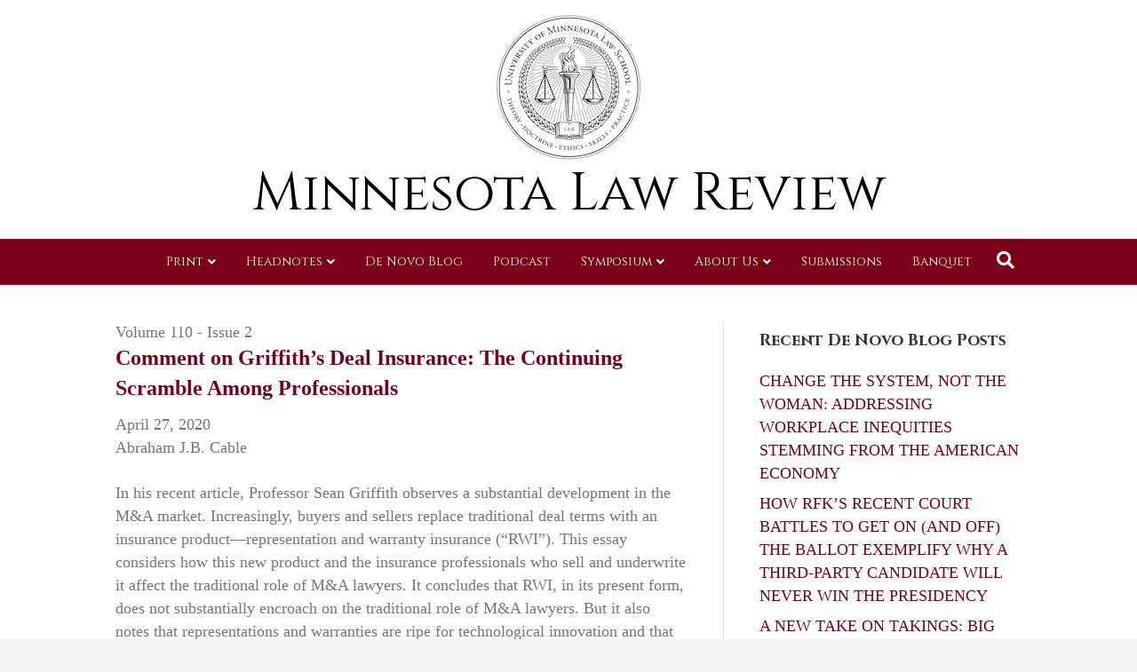

--- FILE ---
content_type: text/html; charset=UTF-8
request_url: https://minnesotalawreview.org/online-issue/volume-104-spring-issue/
body_size: 12024
content:
<!DOCTYPE html>
<html dir="ltr" lang="en-US" prefix="og: https://ogp.me/ns#">
<head>
<meta charset="UTF-8" />
<meta name='viewport' content='width=device-width, initial-scale=1.0' />
<meta http-equiv='X-UA-Compatible' content='IE=edge' />
<link href="https://fonts.googleapis.com/css?family=Cinzel" rel="stylesheet" />
<link rel="profile" href="https://gmpg.org/xfn/11" />
<link rel="pingback" href="https://minnesotalawreview.org/xmlrpc.php" />
<!--[if lt IE 9]>
	<script src="https://minnesotalawreview.org/wp-content/themes/bb-theme/js/html5shiv.js"></script>
	<script src="https://minnesotalawreview.org/wp-content/themes/bb-theme/js/respond.min.js"></script>
<![endif]-->
<title>Volume 104: Spring Issue - Minnesota Law Review</title>

		<!-- All in One SEO 4.9.3 - aioseo.com -->
	<meta name="robots" content="max-image-preview:large" />
	<link rel="canonical" href="https://minnesotalawreview.org/online-issue/volume-104-spring-issue/" />
	<meta name="generator" content="All in One SEO (AIOSEO) 4.9.3" />
		<script type="application/ld+json" class="aioseo-schema">
			{"@context":"https:\/\/schema.org","@graph":[{"@type":"BreadcrumbList","@id":"https:\/\/minnesotalawreview.org\/online-issue\/volume-104-spring-issue\/#breadcrumblist","itemListElement":[{"@type":"ListItem","@id":"https:\/\/minnesotalawreview.org#listItem","position":1,"name":"Home","item":"https:\/\/minnesotalawreview.org","nextItem":{"@type":"ListItem","@id":"https:\/\/minnesotalawreview.org\/online-issue\/volume-104-spring-issue\/#listItem","name":"Volume 104: Spring Issue"}},{"@type":"ListItem","@id":"https:\/\/minnesotalawreview.org\/online-issue\/volume-104-spring-issue\/#listItem","position":2,"name":"Volume 104: Spring Issue","previousItem":{"@type":"ListItem","@id":"https:\/\/minnesotalawreview.org#listItem","name":"Home"}}]},{"@type":"CollectionPage","@id":"https:\/\/minnesotalawreview.org\/online-issue\/volume-104-spring-issue\/#collectionpage","url":"https:\/\/minnesotalawreview.org\/online-issue\/volume-104-spring-issue\/","name":"Volume 104: Spring Issue - Minnesota Law Review","inLanguage":"en-US","isPartOf":{"@id":"https:\/\/minnesotalawreview.org\/#website"},"breadcrumb":{"@id":"https:\/\/minnesotalawreview.org\/online-issue\/volume-104-spring-issue\/#breadcrumblist"}},{"@type":"Organization","@id":"https:\/\/minnesotalawreview.org\/#organization","name":"Minnesota Law Review","url":"https:\/\/minnesotalawreview.org\/","logo":{"@type":"ImageObject","url":"https:\/\/i0.wp.com\/minnesotalawreview.org\/wp-content\/uploads\/2022\/11\/Picture1.png?fit=1334%2C1334&ssl=1","@id":"https:\/\/minnesotalawreview.org\/online-issue\/volume-104-spring-issue\/#organizationLogo","width":1334,"height":1334},"image":{"@id":"https:\/\/minnesotalawreview.org\/online-issue\/volume-104-spring-issue\/#organizationLogo"},"sameAs":["https:\/\/twitter.com\/MinnesotaLawRev"]},{"@type":"WebSite","@id":"https:\/\/minnesotalawreview.org\/#website","url":"https:\/\/minnesotalawreview.org\/","name":"Minnesota Law Review","inLanguage":"en-US","publisher":{"@id":"https:\/\/minnesotalawreview.org\/#organization"}}]}
		</script>
		<!-- All in One SEO -->

<link rel='dns-prefetch' href='//fonts.googleapis.com' />
<link href='https://fonts.gstatic.com' crossorigin rel='preconnect' />
<link rel='preconnect' href='//i0.wp.com' />
<link rel="alternate" type="application/rss+xml" title="Minnesota Law Review &raquo; Feed" href="https://minnesotalawreview.org/feed/" />
<link rel="alternate" type="application/rss+xml" title="Minnesota Law Review &raquo; Comments Feed" href="https://minnesotalawreview.org/comments/feed/" />
<link rel="alternate" type="application/rss+xml" title="Minnesota Law Review &raquo; Volume 104: Spring Issue Online Issue Feed" href="https://minnesotalawreview.org/online-issue/volume-104-spring-issue/feed/" />
<style id='wp-img-auto-sizes-contain-inline-css'>
img:is([sizes=auto i],[sizes^="auto," i]){contain-intrinsic-size:3000px 1500px}
/*# sourceURL=wp-img-auto-sizes-contain-inline-css */
</style>
<link rel='stylesheet' id='pt-cv-public-style-css' href='https://minnesotalawreview.org/wp-content/plugins/content-views-query-and-display-post-page/public/assets/css/cv.css?ver=4.2.1' media='all' />
<link rel='stylesheet' id='pt-cv-public-pro-style-css' href='https://minnesotalawreview.org/wp-content/plugins/pt-content-views-pro/public/assets/css/cvpro.min.css?ver=7.2.2' media='all' />
<style id='wp-emoji-styles-inline-css'>

	img.wp-smiley, img.emoji {
		display: inline !important;
		border: none !important;
		box-shadow: none !important;
		height: 1em !important;
		width: 1em !important;
		margin: 0 0.07em !important;
		vertical-align: -0.1em !important;
		background: none !important;
		padding: 0 !important;
	}
/*# sourceURL=wp-emoji-styles-inline-css */
</style>
<style id='wp-block-library-inline-css'>
:root{--wp-block-synced-color:#7a00df;--wp-block-synced-color--rgb:122,0,223;--wp-bound-block-color:var(--wp-block-synced-color);--wp-editor-canvas-background:#ddd;--wp-admin-theme-color:#007cba;--wp-admin-theme-color--rgb:0,124,186;--wp-admin-theme-color-darker-10:#006ba1;--wp-admin-theme-color-darker-10--rgb:0,107,160.5;--wp-admin-theme-color-darker-20:#005a87;--wp-admin-theme-color-darker-20--rgb:0,90,135;--wp-admin-border-width-focus:2px}@media (min-resolution:192dpi){:root{--wp-admin-border-width-focus:1.5px}}.wp-element-button{cursor:pointer}:root .has-very-light-gray-background-color{background-color:#eee}:root .has-very-dark-gray-background-color{background-color:#313131}:root .has-very-light-gray-color{color:#eee}:root .has-very-dark-gray-color{color:#313131}:root .has-vivid-green-cyan-to-vivid-cyan-blue-gradient-background{background:linear-gradient(135deg,#00d084,#0693e3)}:root .has-purple-crush-gradient-background{background:linear-gradient(135deg,#34e2e4,#4721fb 50%,#ab1dfe)}:root .has-hazy-dawn-gradient-background{background:linear-gradient(135deg,#faaca8,#dad0ec)}:root .has-subdued-olive-gradient-background{background:linear-gradient(135deg,#fafae1,#67a671)}:root .has-atomic-cream-gradient-background{background:linear-gradient(135deg,#fdd79a,#004a59)}:root .has-nightshade-gradient-background{background:linear-gradient(135deg,#330968,#31cdcf)}:root .has-midnight-gradient-background{background:linear-gradient(135deg,#020381,#2874fc)}:root{--wp--preset--font-size--normal:16px;--wp--preset--font-size--huge:42px}.has-regular-font-size{font-size:1em}.has-larger-font-size{font-size:2.625em}.has-normal-font-size{font-size:var(--wp--preset--font-size--normal)}.has-huge-font-size{font-size:var(--wp--preset--font-size--huge)}.has-text-align-center{text-align:center}.has-text-align-left{text-align:left}.has-text-align-right{text-align:right}.has-fit-text{white-space:nowrap!important}#end-resizable-editor-section{display:none}.aligncenter{clear:both}.items-justified-left{justify-content:flex-start}.items-justified-center{justify-content:center}.items-justified-right{justify-content:flex-end}.items-justified-space-between{justify-content:space-between}.screen-reader-text{border:0;clip-path:inset(50%);height:1px;margin:-1px;overflow:hidden;padding:0;position:absolute;width:1px;word-wrap:normal!important}.screen-reader-text:focus{background-color:#ddd;clip-path:none;color:#444;display:block;font-size:1em;height:auto;left:5px;line-height:normal;padding:15px 23px 14px;text-decoration:none;top:5px;width:auto;z-index:100000}html :where(.has-border-color){border-style:solid}html :where([style*=border-top-color]){border-top-style:solid}html :where([style*=border-right-color]){border-right-style:solid}html :where([style*=border-bottom-color]){border-bottom-style:solid}html :where([style*=border-left-color]){border-left-style:solid}html :where([style*=border-width]){border-style:solid}html :where([style*=border-top-width]){border-top-style:solid}html :where([style*=border-right-width]){border-right-style:solid}html :where([style*=border-bottom-width]){border-bottom-style:solid}html :where([style*=border-left-width]){border-left-style:solid}html :where(img[class*=wp-image-]){height:auto;max-width:100%}:where(figure){margin:0 0 1em}html :where(.is-position-sticky){--wp-admin--admin-bar--position-offset:var(--wp-admin--admin-bar--height,0px)}@media screen and (max-width:600px){html :where(.is-position-sticky){--wp-admin--admin-bar--position-offset:0px}}

/*# sourceURL=wp-block-library-inline-css */
</style><style id='global-styles-inline-css'>
:root{--wp--preset--aspect-ratio--square: 1;--wp--preset--aspect-ratio--4-3: 4/3;--wp--preset--aspect-ratio--3-4: 3/4;--wp--preset--aspect-ratio--3-2: 3/2;--wp--preset--aspect-ratio--2-3: 2/3;--wp--preset--aspect-ratio--16-9: 16/9;--wp--preset--aspect-ratio--9-16: 9/16;--wp--preset--color--black: #000000;--wp--preset--color--cyan-bluish-gray: #abb8c3;--wp--preset--color--white: #ffffff;--wp--preset--color--pale-pink: #f78da7;--wp--preset--color--vivid-red: #cf2e2e;--wp--preset--color--luminous-vivid-orange: #ff6900;--wp--preset--color--luminous-vivid-amber: #fcb900;--wp--preset--color--light-green-cyan: #7bdcb5;--wp--preset--color--vivid-green-cyan: #00d084;--wp--preset--color--pale-cyan-blue: #8ed1fc;--wp--preset--color--vivid-cyan-blue: #0693e3;--wp--preset--color--vivid-purple: #9b51e0;--wp--preset--color--fl-heading-text: #333333;--wp--preset--color--fl-body-bg: #f2f2f2;--wp--preset--color--fl-body-text: #757575;--wp--preset--color--fl-accent: #7a0019;--wp--preset--color--fl-accent-hover: #000000;--wp--preset--color--fl-topbar-bg: #ffffff;--wp--preset--color--fl-topbar-text: #000000;--wp--preset--color--fl-topbar-link: #7a0019;--wp--preset--color--fl-topbar-hover: #000000;--wp--preset--color--fl-header-bg: #ffffff;--wp--preset--color--fl-header-text: #000000;--wp--preset--color--fl-header-link: #000000;--wp--preset--color--fl-header-hover: #7a0019;--wp--preset--color--fl-nav-bg: #7a0019;--wp--preset--color--fl-nav-link: #f5f5f5;--wp--preset--color--fl-nav-hover: #808080;--wp--preset--color--fl-content-bg: #ffffff;--wp--preset--color--fl-footer-widgets-bg: #ffffff;--wp--preset--color--fl-footer-widgets-text: #000000;--wp--preset--color--fl-footer-widgets-link: #428bca;--wp--preset--color--fl-footer-widgets-hover: #428bca;--wp--preset--color--fl-footer-bg: #ffffff;--wp--preset--color--fl-footer-text: #000000;--wp--preset--color--fl-footer-link: #428bca;--wp--preset--color--fl-footer-hover: #428bca;--wp--preset--gradient--vivid-cyan-blue-to-vivid-purple: linear-gradient(135deg,rgb(6,147,227) 0%,rgb(155,81,224) 100%);--wp--preset--gradient--light-green-cyan-to-vivid-green-cyan: linear-gradient(135deg,rgb(122,220,180) 0%,rgb(0,208,130) 100%);--wp--preset--gradient--luminous-vivid-amber-to-luminous-vivid-orange: linear-gradient(135deg,rgb(252,185,0) 0%,rgb(255,105,0) 100%);--wp--preset--gradient--luminous-vivid-orange-to-vivid-red: linear-gradient(135deg,rgb(255,105,0) 0%,rgb(207,46,46) 100%);--wp--preset--gradient--very-light-gray-to-cyan-bluish-gray: linear-gradient(135deg,rgb(238,238,238) 0%,rgb(169,184,195) 100%);--wp--preset--gradient--cool-to-warm-spectrum: linear-gradient(135deg,rgb(74,234,220) 0%,rgb(151,120,209) 20%,rgb(207,42,186) 40%,rgb(238,44,130) 60%,rgb(251,105,98) 80%,rgb(254,248,76) 100%);--wp--preset--gradient--blush-light-purple: linear-gradient(135deg,rgb(255,206,236) 0%,rgb(152,150,240) 100%);--wp--preset--gradient--blush-bordeaux: linear-gradient(135deg,rgb(254,205,165) 0%,rgb(254,45,45) 50%,rgb(107,0,62) 100%);--wp--preset--gradient--luminous-dusk: linear-gradient(135deg,rgb(255,203,112) 0%,rgb(199,81,192) 50%,rgb(65,88,208) 100%);--wp--preset--gradient--pale-ocean: linear-gradient(135deg,rgb(255,245,203) 0%,rgb(182,227,212) 50%,rgb(51,167,181) 100%);--wp--preset--gradient--electric-grass: linear-gradient(135deg,rgb(202,248,128) 0%,rgb(113,206,126) 100%);--wp--preset--gradient--midnight: linear-gradient(135deg,rgb(2,3,129) 0%,rgb(40,116,252) 100%);--wp--preset--font-size--small: 13px;--wp--preset--font-size--medium: 20px;--wp--preset--font-size--large: 36px;--wp--preset--font-size--x-large: 42px;--wp--preset--spacing--20: 0.44rem;--wp--preset--spacing--30: 0.67rem;--wp--preset--spacing--40: 1rem;--wp--preset--spacing--50: 1.5rem;--wp--preset--spacing--60: 2.25rem;--wp--preset--spacing--70: 3.38rem;--wp--preset--spacing--80: 5.06rem;--wp--preset--shadow--natural: 6px 6px 9px rgba(0, 0, 0, 0.2);--wp--preset--shadow--deep: 12px 12px 50px rgba(0, 0, 0, 0.4);--wp--preset--shadow--sharp: 6px 6px 0px rgba(0, 0, 0, 0.2);--wp--preset--shadow--outlined: 6px 6px 0px -3px rgb(255, 255, 255), 6px 6px rgb(0, 0, 0);--wp--preset--shadow--crisp: 6px 6px 0px rgb(0, 0, 0);}:where(.is-layout-flex){gap: 0.5em;}:where(.is-layout-grid){gap: 0.5em;}body .is-layout-flex{display: flex;}.is-layout-flex{flex-wrap: wrap;align-items: center;}.is-layout-flex > :is(*, div){margin: 0;}body .is-layout-grid{display: grid;}.is-layout-grid > :is(*, div){margin: 0;}:where(.wp-block-columns.is-layout-flex){gap: 2em;}:where(.wp-block-columns.is-layout-grid){gap: 2em;}:where(.wp-block-post-template.is-layout-flex){gap: 1.25em;}:where(.wp-block-post-template.is-layout-grid){gap: 1.25em;}.has-black-color{color: var(--wp--preset--color--black) !important;}.has-cyan-bluish-gray-color{color: var(--wp--preset--color--cyan-bluish-gray) !important;}.has-white-color{color: var(--wp--preset--color--white) !important;}.has-pale-pink-color{color: var(--wp--preset--color--pale-pink) !important;}.has-vivid-red-color{color: var(--wp--preset--color--vivid-red) !important;}.has-luminous-vivid-orange-color{color: var(--wp--preset--color--luminous-vivid-orange) !important;}.has-luminous-vivid-amber-color{color: var(--wp--preset--color--luminous-vivid-amber) !important;}.has-light-green-cyan-color{color: var(--wp--preset--color--light-green-cyan) !important;}.has-vivid-green-cyan-color{color: var(--wp--preset--color--vivid-green-cyan) !important;}.has-pale-cyan-blue-color{color: var(--wp--preset--color--pale-cyan-blue) !important;}.has-vivid-cyan-blue-color{color: var(--wp--preset--color--vivid-cyan-blue) !important;}.has-vivid-purple-color{color: var(--wp--preset--color--vivid-purple) !important;}.has-black-background-color{background-color: var(--wp--preset--color--black) !important;}.has-cyan-bluish-gray-background-color{background-color: var(--wp--preset--color--cyan-bluish-gray) !important;}.has-white-background-color{background-color: var(--wp--preset--color--white) !important;}.has-pale-pink-background-color{background-color: var(--wp--preset--color--pale-pink) !important;}.has-vivid-red-background-color{background-color: var(--wp--preset--color--vivid-red) !important;}.has-luminous-vivid-orange-background-color{background-color: var(--wp--preset--color--luminous-vivid-orange) !important;}.has-luminous-vivid-amber-background-color{background-color: var(--wp--preset--color--luminous-vivid-amber) !important;}.has-light-green-cyan-background-color{background-color: var(--wp--preset--color--light-green-cyan) !important;}.has-vivid-green-cyan-background-color{background-color: var(--wp--preset--color--vivid-green-cyan) !important;}.has-pale-cyan-blue-background-color{background-color: var(--wp--preset--color--pale-cyan-blue) !important;}.has-vivid-cyan-blue-background-color{background-color: var(--wp--preset--color--vivid-cyan-blue) !important;}.has-vivid-purple-background-color{background-color: var(--wp--preset--color--vivid-purple) !important;}.has-black-border-color{border-color: var(--wp--preset--color--black) !important;}.has-cyan-bluish-gray-border-color{border-color: var(--wp--preset--color--cyan-bluish-gray) !important;}.has-white-border-color{border-color: var(--wp--preset--color--white) !important;}.has-pale-pink-border-color{border-color: var(--wp--preset--color--pale-pink) !important;}.has-vivid-red-border-color{border-color: var(--wp--preset--color--vivid-red) !important;}.has-luminous-vivid-orange-border-color{border-color: var(--wp--preset--color--luminous-vivid-orange) !important;}.has-luminous-vivid-amber-border-color{border-color: var(--wp--preset--color--luminous-vivid-amber) !important;}.has-light-green-cyan-border-color{border-color: var(--wp--preset--color--light-green-cyan) !important;}.has-vivid-green-cyan-border-color{border-color: var(--wp--preset--color--vivid-green-cyan) !important;}.has-pale-cyan-blue-border-color{border-color: var(--wp--preset--color--pale-cyan-blue) !important;}.has-vivid-cyan-blue-border-color{border-color: var(--wp--preset--color--vivid-cyan-blue) !important;}.has-vivid-purple-border-color{border-color: var(--wp--preset--color--vivid-purple) !important;}.has-vivid-cyan-blue-to-vivid-purple-gradient-background{background: var(--wp--preset--gradient--vivid-cyan-blue-to-vivid-purple) !important;}.has-light-green-cyan-to-vivid-green-cyan-gradient-background{background: var(--wp--preset--gradient--light-green-cyan-to-vivid-green-cyan) !important;}.has-luminous-vivid-amber-to-luminous-vivid-orange-gradient-background{background: var(--wp--preset--gradient--luminous-vivid-amber-to-luminous-vivid-orange) !important;}.has-luminous-vivid-orange-to-vivid-red-gradient-background{background: var(--wp--preset--gradient--luminous-vivid-orange-to-vivid-red) !important;}.has-very-light-gray-to-cyan-bluish-gray-gradient-background{background: var(--wp--preset--gradient--very-light-gray-to-cyan-bluish-gray) !important;}.has-cool-to-warm-spectrum-gradient-background{background: var(--wp--preset--gradient--cool-to-warm-spectrum) !important;}.has-blush-light-purple-gradient-background{background: var(--wp--preset--gradient--blush-light-purple) !important;}.has-blush-bordeaux-gradient-background{background: var(--wp--preset--gradient--blush-bordeaux) !important;}.has-luminous-dusk-gradient-background{background: var(--wp--preset--gradient--luminous-dusk) !important;}.has-pale-ocean-gradient-background{background: var(--wp--preset--gradient--pale-ocean) !important;}.has-electric-grass-gradient-background{background: var(--wp--preset--gradient--electric-grass) !important;}.has-midnight-gradient-background{background: var(--wp--preset--gradient--midnight) !important;}.has-small-font-size{font-size: var(--wp--preset--font-size--small) !important;}.has-medium-font-size{font-size: var(--wp--preset--font-size--medium) !important;}.has-large-font-size{font-size: var(--wp--preset--font-size--large) !important;}.has-x-large-font-size{font-size: var(--wp--preset--font-size--x-large) !important;}
/*# sourceURL=global-styles-inline-css */
</style>

<style id='classic-theme-styles-inline-css'>
/*! This file is auto-generated */
.wp-block-button__link{color:#fff;background-color:#32373c;border-radius:9999px;box-shadow:none;text-decoration:none;padding:calc(.667em + 2px) calc(1.333em + 2px);font-size:1.125em}.wp-block-file__button{background:#32373c;color:#fff;text-decoration:none}
/*# sourceURL=/wp-includes/css/classic-themes.min.css */
</style>
<link rel='stylesheet' id='awsm-ead-public-css' href='https://minnesotalawreview.org/wp-content/plugins/embed-any-document/css/embed-public.min.css?ver=2.7.7' media='all' />
<link rel='stylesheet' id='issuem_style-css' href='https://minnesotalawreview.org/wp-content/plugins/issuem/css/issuem.css?ver=2.9.1' media='all' />
<link rel='stylesheet' id='jquery-issuem-flexslider-css' href='https://minnesotalawreview.org/wp-content/plugins/issuem/css/flexslider.css?ver=2.9.1' media='all' />
<link rel='stylesheet' id='font-awesome-5-css' href='https://minnesotalawreview.org/wp-content/plugins/bb-plugin/fonts/fontawesome/5.15.4/css/all.min.css?ver=2.10.0.5' media='all' />
<link rel='stylesheet' id='font-awesome-css' href='https://minnesotalawreview.org/wp-content/plugins/bb-plugin/fonts/fontawesome/5.15.4/css/v4-shims.min.css?ver=2.10.0.5' media='all' />
<link rel='stylesheet' id='jquery-magnificpopup-css' href='https://minnesotalawreview.org/wp-content/plugins/bb-plugin/css/jquery.magnificpopup.min.css?ver=2.10.0.5' media='all' />
<link rel='stylesheet' id='bootstrap-css' href='https://minnesotalawreview.org/wp-content/themes/bb-theme/css/bootstrap.min.css?ver=1.7.19.1' media='all' />
<link rel='stylesheet' id='fl-automator-skin-css' href='https://minnesotalawreview.org/wp-content/uploads/bb-theme/skin-6931f9edbcd41.css?ver=1.7.19.1' media='all' />
<link rel='stylesheet' id='fl-child-theme-css' href='https://minnesotalawreview.org/wp-content/themes/mn-law-review-one/style.css?ver=6.9' media='all' />
<link rel='stylesheet' id='fl-builder-google-fonts-a958bcb76bb36e59be2fe6a1945aba73-css' href='//fonts.googleapis.com/css?family=Cinzel%3A700%2C400&#038;ver=6.9' media='all' />
<script src="https://minnesotalawreview.org/wp-includes/js/jquery/jquery.min.js?ver=3.7.1" id="jquery-core-js"></script>
<script src="https://minnesotalawreview.org/wp-includes/js/jquery/jquery-migrate.min.js?ver=3.4.1" id="jquery-migrate-js"></script>
<link rel="https://api.w.org/" href="https://minnesotalawreview.org/wp-json/" /><link rel="EditURI" type="application/rsd+xml" title="RSD" href="https://minnesotalawreview.org/xmlrpc.php?rsd" />
<meta name="generator" content="WordPress 6.9" />
<link rel="icon" href="https://i0.wp.com/minnesotalawreview.org/wp-content/uploads/2020/08/cropped-favicon.jpg?fit=32%2C32&#038;ssl=1" sizes="32x32" />
<link rel="icon" href="https://i0.wp.com/minnesotalawreview.org/wp-content/uploads/2020/08/cropped-favicon.jpg?fit=192%2C192&#038;ssl=1" sizes="192x192" />
<link rel="apple-touch-icon" href="https://i0.wp.com/minnesotalawreview.org/wp-content/uploads/2020/08/cropped-favicon.jpg?fit=180%2C180&#038;ssl=1" />
<meta name="msapplication-TileImage" content="https://i0.wp.com/minnesotalawreview.org/wp-content/uploads/2020/08/cropped-favicon.jpg?fit=270%2C270&#038;ssl=1" />
<!-- Matomo -->
<script>
  var _paq = window._paq = window._paq || [];
  /* tracker methods like "setCustomDimension" should be called before "trackPageView" */
  _paq.push(['trackPageView']);
  _paq.push(['enableLinkTracking']);
  (function() {
    var u="https://apps.lib.umn.edu/matomo/";
    _paq.push(['setTrackerUrl', u+'matomo.php']);
    _paq.push(['setSiteId', '35']);
    var d=document, g=d.createElement('script'), s=d.getElementsByTagName('script')[0];
    g.async=true; g.src=u+'matomo.js'; s.parentNode.insertBefore(g,s);
  })();
</script>
<!-- End Matomo Code -->
	<!-- fb jdk -->
	<div id="fb-root"></div>
<script>(function(d, s, id) {
  var js, fjs = d.getElementsByTagName(s)[0];
  if (d.getElementById(id)) return;
  js = d.createElement(s); js.id = id;
  js.src = 'https://connect.facebook.net/en_US/sdk.js#xfbml=1&version=v3.2';
  fjs.parentNode.insertBefore(js, fjs);
}(document, 'script', 'facebook-jssdk'));</script>
	<!-- end fb jdk -->
</head>

<body data-rsssl=1 class="archive tax-lawreview_supplement_issue term-volume-104-spring-issue term-143 wp-theme-bb-theme wp-child-theme-mn-law-review-one fl-builder-2-10-0-5 fl-theme-1-7-19-1 fl-no-js fl-framework-bootstrap fl-preset-default fl-full-width fl-shrink fl-search-active fl-submenu-indicator fl-submenu-toggle fl-nav-collapse-menu" itemscope="itemscope" itemtype="https://schema.org/WebPage">
<a aria-label="Skip to content" class="fl-screen-reader-text" href="#fl-main-content">Skip to content</a><div class="fl-page">
	<header class="fl-page-header fl-page-header-primary fl-page-nav-centered fl-page-nav-toggle-icon fl-page-nav-toggle-visible-mobile" itemscope="itemscope" itemtype="https://schema.org/WPHeader">
	<div class="fl-page-header-wrap">
		<div class="fl-page-header-container container">
			<div class="fl-page-header-row row">
				<div class="col-md-12 fl-page-header-logo-col">
					<div class="fl-page-header-logo" itemscope="itemscope" itemtype="https://schema.org/Organization">
						<a href="https://minnesotalawreview.org/" itemprop="url"><img class="fl-logo-img" loading="false" data-no-lazy="1"   itemscope itemtype="https://schema.org/ImageObject" src="https://minnesotalawreview.org/wp-content/uploads/2019/06/mnlaw-header-icon.png" data-retina="https://minnesotalawreview.org/wp-content/uploads/2019/06/mnlaw-header-icon.png" data-mobile="https://minnesotalawreview.org/wp-content/uploads/2019/06/mnlaw-header-icon.png" data-mobile-width="166" data-mobile-height="167" title="" width="166" data-width="166" height="167" data-height="167" alt="Minnesota Law Review" /><meta itemprop="name" content="Minnesota Law Review" /></a>
					</div>
					<div class="fl-page-header-banner-text">
						<span class="banner"><a href="https://minnesotalawreview.org/" itemprop="url">Minnesota Law Review</a></span>
					</div>
				</div>
			</div>
		</div>
	</div>
	<div class="fl-page-nav-wrap">
		<div class="fl-page-nav-container container">
			<nav class="fl-page-nav fl-nav navbar navbar-default" role="navigation" aria-label="Header Menu" itemscope="itemscope" itemtype="https://schema.org/SiteNavigationElement">
				<button type="button" class="navbar-toggle" data-toggle="collapse" data-target=".fl-page-nav-collapse">
					<span><i class="fas fa-bars" aria-hidden="true"></i><span class="sr-only">Menu</span></span>
				</button>
				<div class="fl-page-nav-collapse collapse navbar-collapse">
					<ul id="menu-main-navigation" class="nav navbar-nav menu"><li id="menu-item-2206" class="menu-item menu-item-type-custom menu-item-object-custom menu-item-has-children menu-item-2206 nav-item"><a href="//www.minnesotalawreview.org/" class="nav-link">Print</a>
<ul class="sub-menu">
	<li id="menu-item-2207" class="menu-item menu-item-type-custom menu-item-object-custom menu-item-2207 nav-item"><a href="https://www.minnesotalawreview.org/" class="nav-link">Current Issue</a></li>
	<li id="menu-item-3689" class="menu-item menu-item-type-post_type menu-item-object-page menu-item-3689 nav-item"><a href="https://minnesotalawreview.org/law-review-archive/" class="nav-link">MLR Archive</a></li>
	<li id="menu-item-3746" class="menu-item menu-item-type-post_type menu-item-object-page menu-item-3746 nav-item"><a href="https://minnesotalawreview.org/subscriptions/" class="nav-link">Subscriptions</a></li>
</ul>
</li>
<li id="menu-item-8546" class="menu-item menu-item-type-custom menu-item-object-custom menu-item-has-children menu-item-8546 nav-item"><a href="//www.minnesotalawreview.org/current-headnotes" class="nav-link">Headnotes</a>
<ul class="sub-menu">
	<li id="menu-item-2208" class="menu-item menu-item-type-custom menu-item-object-custom menu-item-2208 nav-item"><a href="//www.minnesotalawreview.org/current-headnotes" class="nav-link">Current Issue</a></li>
	<li id="menu-item-3740" class="menu-item menu-item-type-post_type menu-item-object-page menu-item-3740 nav-item"><a href="https://minnesotalawreview.org/headnotes-archive/" class="nav-link">Headnotes Archive</a></li>
	<li id="menu-item-8545" class="menu-item menu-item-type-custom menu-item-object-custom menu-item-8545 nav-item"><a href="//minnesotalawreview.org/about-headnotes/" class="nav-link">Headnotes Submissions</a></li>
</ul>
</li>
<li id="menu-item-3737" class="menu-item menu-item-type-taxonomy menu-item-object-category menu-item-3737 nav-item"><a href="https://minnesotalawreview.org/category/denovo/" class="nav-link">De Novo Blog</a></li>
<li id="menu-item-3753" class="menu-item menu-item-type-post_type menu-item-object-page menu-item-3753 nav-item"><a href="https://minnesotalawreview.org/experto-crede/" class="nav-link">Podcast</a></li>
<li id="menu-item-11488" class="menu-item menu-item-type-post_type menu-item-object-page menu-item-has-children menu-item-11488 nav-item"><a href="https://minnesotalawreview.org/2025-26-symposium/" class="nav-link">Symposium</a>
<ul class="sub-menu">
	<li id="menu-item-3748" class="menu-item menu-item-type-post_type menu-item-object-page menu-item-3748 nav-item"><a href="https://minnesotalawreview.org/symposia-archive/" class="nav-link">Symposia Archive</a></li>
</ul>
</li>
<li id="menu-item-3742" class="menu-item menu-item-type-post_type menu-item-object-page menu-item-has-children menu-item-3742 nav-item"><a href="https://minnesotalawreview.org/about/" class="nav-link">About Us</a>
<ul class="sub-menu">
	<li id="menu-item-3754" class="menu-item menu-item-type-post_type menu-item-object-page menu-item-3754 nav-item"><a href="https://minnesotalawreview.org/about/membership/" class="nav-link">Membership</a></li>
	<li id="menu-item-3752" class="menu-item menu-item-type-post_type menu-item-object-page menu-item-3752 nav-item"><a href="https://minnesotalawreview.org/about/mastheads/" class="nav-link">Mastheads</a></li>
	<li id="menu-item-3750" class="menu-item menu-item-type-post_type menu-item-object-page menu-item-3750 nav-item"><a href="https://minnesotalawreview.org/about/alumni/" class="nav-link">Alumni</a></li>
</ul>
</li>
<li id="menu-item-3741" class="menu-item menu-item-type-post_type menu-item-object-page menu-item-3741 nav-item"><a href="https://minnesotalawreview.org/submissions/" class="nav-link">Submissions</a></li>
<li id="menu-item-10493" class="menu-item menu-item-type-post_type menu-item-object-page menu-item-10493 nav-item"><a href="https://minnesotalawreview.org/banquet/" class="nav-link">Banquet</a></li>
</ul><div class="fl-page-nav-search">
	<a href="#" class="fas fa-search" aria-label="Search" aria-expanded="false" aria-haspopup="true" id='flsearchform'></a>
	<form method="get" role="search" aria-label="Search" action="https://minnesotalawreview.org/" title="Type and press Enter to search.">
		<input type="search" class="fl-search-input form-control" name="s" placeholder="Search" value="" aria-labelledby="flsearchform" />
	</form>
</div>
				</div>
			</nav>
		</div>
	</div>
</header><!-- .fl-page-header -->
	<div class="fl-page-content" itemprop="mainContentOfPage">

		
<div class="fl-archive container">
	<div class="row">

		
		<div class="fl-content fl-content-left col-md-8" itemscope="itemscope" itemtype="https://schema.org/Blog">

						
			<div class="issuem_title">Volume 110 - Issue 2</div>
			
									<article class="fl-post post-8988 lawreview_supplement type-lawreview_supplement status-publish hentry lawreview_supplement_issue-volume-104-spring-issue" id="fl-post-8988" itemscope="itemscope" itemtype="https://schema.org/BlogPosting">

	
	<header class="fl-post-header">
		<h3 class="fl-post-title" itemprop="headline">
			<a href="https://minnesotalawreview.org/supplement/comment-on-griffiths-deal-insurance-the-continuing-scramble-among-professionals/" rel="bookmark" title="Comment on Griffith’s Deal Insurance: The Continuing Scramble Among Professionals">Comment on Griffith’s Deal Insurance: The Continuing Scramble Among Professionals</a>
					</h3>
		<div class="fl-post-meta fl-post-meta-top"><span class="fl-post-date">April 27, 2020</span></div><meta itemscope itemprop="mainEntityOfPage" itemtype="https://schema.org/WebPage" itemid="https://minnesotalawreview.org/supplement/comment-on-griffiths-deal-insurance-the-continuing-scramble-among-professionals/" content="Comment on Griffith’s Deal Insurance: The Continuing Scramble Among Professionals" /><meta itemprop="datePublished" content="2020-04-27" /><meta itemprop="dateModified" content="2020-04-27" /><div itemprop="publisher" itemscope itemtype="https://schema.org/Organization"><meta itemprop="name" content="Minnesota Law Review"><div itemprop="logo" itemscope itemtype="https://schema.org/ImageObject"><meta itemprop="url" content="https://minnesotalawreview.org/wp-content/uploads/2019/06/mnlaw-header-icon.png"></div></div><div itemscope itemprop="author" itemtype="https://schema.org/Person"><meta itemprop="url" content="https://minnesotalawreview.org/author/barne102/" /><meta itemprop="name" content="Abraham J.B. Cable" /></div><div itemprop="interactionStatistic" itemscope itemtype="https://schema.org/InteractionCounter"><meta itemprop="interactionType" content="https://schema.org/CommentAction" /><meta itemprop="userInteractionCount" content="0" /></div>		<div class="fl-article-authors">Abraham J.B. Cable</div>	</header><!-- .fl-post-header -->

		<div class="fl-post-content clearfix" itemprop="text">
		<p>In his recent article, Professor Sean Griffith observes a substantial development in the M&#038;A market. Increasingly, buyers and sellers replace traditional deal terms with an insurance product—representation and warranty insurance (“RWI”). This essay considers how this new product and the insurance professionals who sell and underwrite it affect the traditional role of M&#038;A lawyers. It concludes that RWI, in its present form, does not substantially encroach on the traditional role of M&#038;A lawyers. But it also notes that representations and warranties are ripe for technological innovation and that insurance professionals may be better positioned then lawyers to seize the opportunity.</p>
<a class="fl-post-more-link" href="https://minnesotalawreview.org/supplement/comment-on-griffiths-deal-insurance-the-continuing-scramble-among-professionals/">Continue Reading</a>	</div><!-- .fl-post-content -->

			
</article>
<!-- .fl-post -->									<article class="fl-post post-8830 lawreview_supplement type-lawreview_supplement status-publish hentry lawreview_supplement_issue-volume-104-spring-issue" id="fl-post-8830" itemscope="itemscope" itemtype="https://schema.org/BlogPosting">

	
	<header class="fl-post-header">
		<h3 class="fl-post-title" itemprop="headline">
			<a href="https://minnesotalawreview.org/supplement/criminal-consequences-and-the-anti-injunction-act/" rel="bookmark" title="Criminal Consequences and the Anti-Injunction Act">Criminal Consequences and the Anti-Injunction Act</a>
					</h3>
		<div class="fl-post-meta fl-post-meta-top"><span class="fl-post-date">February 28, 2020</span></div><meta itemscope itemprop="mainEntityOfPage" itemtype="https://schema.org/WebPage" itemid="https://minnesotalawreview.org/supplement/criminal-consequences-and-the-anti-injunction-act/" content="Criminal Consequences and the Anti-Injunction Act" /><meta itemprop="datePublished" content="2020-02-28" /><meta itemprop="dateModified" content="2020-02-28" /><div itemprop="publisher" itemscope itemtype="https://schema.org/Organization"><meta itemprop="name" content="Minnesota Law Review"><div itemprop="logo" itemscope itemtype="https://schema.org/ImageObject"><meta itemprop="url" content="https://minnesotalawreview.org/wp-content/uploads/2019/06/mnlaw-header-icon.png"></div></div><div itemscope itemprop="author" itemtype="https://schema.org/Person"><meta itemprop="url" content="https://minnesotalawreview.org/author/barne102/" /><meta itemprop="name" content="Gerald S. Kerska" /></div><div itemprop="interactionStatistic" itemscope itemtype="https://schema.org/InteractionCounter"><meta itemprop="interactionType" content="https://schema.org/CommentAction" /><meta itemprop="userInteractionCount" content="0" /></div>		<div class="fl-article-authors">Gerald S. Kerska</div>	</header><!-- .fl-post-header -->

		<div class="fl-post-content clearfix" itemprop="text">
		<p>By Gerald S. Kerska. Full text. Abstract: The United States Supreme Court has made clear that no litigant should have to choose between asserting his legal rights and risking prosecution.  That is not so for certain challenges to Treasury regulations.  Information reporting regulations are enforced through civil penalties and criminal liability.  Because those civil penalties count&hellip;</p>
<a class="fl-post-more-link" href="https://minnesotalawreview.org/supplement/criminal-consequences-and-the-anti-injunction-act/">Continue Reading</a>	</div><!-- .fl-post-content -->

			
</article>
<!-- .fl-post -->				
				
			
		</div>

		<div class="fl-sidebar  fl-sidebar-right fl-sidebar-display-desktop col-md-4" itemscope="itemscope" itemtype="https://schema.org/WPSideBar">
		
		<aside id="recent-posts-2" class="fl-widget widget_recent_entries">
		<h4 class="fl-widget-title">Recent De Novo Blog Posts</h4>
		<ul>
											<li>
					<a href="https://minnesotalawreview.org/2024/12/20/change-the-system-not-the-woman-addressing-workplace-inequities-stemming-from-the-american-economy/">CHANGE THE SYSTEM, NOT THE WOMAN: ADDRESSING WORKPLACE INEQUITIES STEMMING FROM THE AMERICAN ECONOMY</a>
									</li>
											<li>
					<a href="https://minnesotalawreview.org/2024/10/31/how-rfks-recent-court-battles-to-get-on-and-off-the-ballot-exemplify-why-a-third-party-candidate-will-never-win-the-presidency/">HOW RFK’S RECENT COURT BATTLES TO GET ON (AND OFF) THE BALLOT EXEMPLIFY WHY A THIRD-PARTY CANDIDATE WILL NEVER WIN THE PRESIDENCY</a>
									</li>
											<li>
					<a href="https://minnesotalawreview.org/2024/04/15/a-new-take-on-takings-big-pharmas-constitutional-challenges-to-bidens-inflation-reduction-act/">A NEW TAKE ON TAKINGS: BIG PHARMA’S CONSTITUTIONAL CHALLENGES TO BIDEN’S INFLATION REDUCTION ACT</a>
									</li>
											<li>
					<a href="https://minnesotalawreview.org/2024/04/15/ready-aim-fire-evaluating-the-future-of-liability-for-the-firearms-industry-during-new-wave-plcaa-litigation/">READY, AIM, FIRE? EVALUATING THE FUTURE OF LIABILITY FOR THE FIREARMS INDUSTRY DURING NEW-WAVE PLCAA LITIGATION</a>
									</li>
											<li>
					<a href="https://minnesotalawreview.org/2024/04/15/convenient-or-confrontational-samia-widens-constitutional-loophole/">CONVENIENT OR CONFRONTATIONAL?: <em>SAMIA</em> WIDENS CONSTITUTIONAL LOOPHOLE</a>
									</li>
					</ul>

		</aside>	</div>

	</div>
</div>


	</div><!-- .fl-page-content -->
		<footer class="fl-page-footer-wrap" itemscope="itemscope" itemtype="https://schema.org/WPFooter">
		<div class="fl-page-footer">
	<div class="fl-page-footer-container container">
		<div class="fl-page-footer-row row">
			<div class="col-md-12 text-center clearfix"><div class="fl-page-footer-text fl-page-footer-text-1">
	<div>
	   <div class="footer-org-info">
	    <p> 
	        <em>Minnesota Law Review</em><br>
	        229 19th Ave. South <br>
            Minneapolis, MN 55455
        </p>	
        <p>
            Tel: (612) 625-9330 <br>
            Fax: (612) 624-5400 <br>
            <a href="mailto:mnlawrev@umn.edu">mnlawrev@umn.edu</a>
        </p>
        </div>
		<p><span class="footer-site-info">
			<a href="//www.lib.umn.edu/publishing">Home</a> | <a href="//www.lib.umn.edu/publishing/contact-libraries-publishing">Contact Publishing Services</a> | <a href="https://z.umn.edu/report-accessibility-issue">Report Web Accessibility Issues</a>
		</span></p>				
		<p><span class="footer-site-info">
			<a href="//www.lib.umn.edu/about/privacy">Privacy</a> | <a href="//policy.umn.edu/it/itresources">Acceptable Use of IT Resources</a>
		</span></p>				
		<p><span class="footer-site-info">
The copyright of these individual works published by the University of Minnesota Libraries Publishing remains with the original creator or editorial team. For uses beyond those covered by law or the Creative Commons license, permission to reuse should be sought directly from the copyright owner listed in the About pages. 
		</span></p>
	</div>
</div>
</div>					</div>
	</div>
</div><!-- .fl-page-footer -->
	</footer>
		</div><!-- .fl-page -->
<script type="speculationrules">
{"prefetch":[{"source":"document","where":{"and":[{"href_matches":"/*"},{"not":{"href_matches":["/wp-*.php","/wp-admin/*","/wp-content/uploads/*","/wp-content/*","/wp-content/plugins/*","/wp-content/themes/mn-law-review-one/*","/wp-content/themes/bb-theme/*","/*\\?(.+)"]}},{"not":{"selector_matches":"a[rel~=\"nofollow\"]"}},{"not":{"selector_matches":".no-prefetch, .no-prefetch a"}}]},"eagerness":"conservative"}]}
</script>
<script src="https://minnesotalawreview.org/wp-content/plugins/embed-any-document/js/pdfobject.min.js?ver=2.7.7" id="awsm-ead-pdf-object-js"></script>
<script id="awsm-ead-public-js-extra">
var eadPublic = [];
//# sourceURL=awsm-ead-public-js-extra
</script>
<script src="https://minnesotalawreview.org/wp-content/plugins/embed-any-document/js/embed-public.min.js?ver=2.7.7" id="awsm-ead-public-js"></script>
<script id="pt-cv-content-views-script-js-extra">
var PT_CV_PUBLIC = {"_prefix":"pt-cv-","page_to_show":"5","_nonce":"ac94d4d662","is_admin":"","is_mobile":"","ajaxurl":"https://minnesotalawreview.org/wp-admin/admin-ajax.php","lang":"","loading_image_src":"[data-uri]","is_mobile_tablet":"","sf_no_post_found":"No posts found.","lf__separator":","};
var PT_CV_PAGINATION = {"first":"\u00ab","prev":"\u2039","next":"\u203a","last":"\u00bb","goto_first":"Go to first page","goto_prev":"Go to previous page","goto_next":"Go to next page","goto_last":"Go to last page","current_page":"Current page is","goto_page":"Go to page"};
//# sourceURL=pt-cv-content-views-script-js-extra
</script>
<script src="https://minnesotalawreview.org/wp-content/plugins/content-views-query-and-display-post-page/public/assets/js/cv.js?ver=4.2.1" id="pt-cv-content-views-script-js"></script>
<script src="https://minnesotalawreview.org/wp-content/plugins/pt-content-views-pro/public/assets/js/cvpro.min.js?ver=7.2.2" id="pt-cv-public-pro-script-js"></script>
<script src="https://minnesotalawreview.org/wp-content/plugins/issuem/js/jquery.flexslider-min.js?ver=2.9.1" id="jquery-issuem-flexslider-js"></script>
<script src="https://minnesotalawreview.org/wp-content/plugins/bb-plugin/js/libs/jquery.ba-throttle-debounce.min.js?ver=2.10.0.5" id="jquery-throttle-js"></script>
<script src="https://minnesotalawreview.org/wp-content/plugins/bb-plugin/js/libs/jquery.imagesloaded.min.js?ver=2.10.0.5" id="imagesloaded-js"></script>
<script src="https://minnesotalawreview.org/wp-content/plugins/bb-plugin/js/libs/jquery.magnificpopup.min.js?ver=2.10.0.5" id="jquery-magnificpopup-js"></script>
<script src="https://minnesotalawreview.org/wp-content/plugins/bb-plugin/js/libs/jquery.fitvids.min.js?ver=1.2" id="jquery-fitvids-js"></script>
<script src="https://minnesotalawreview.org/wp-content/themes/bb-theme/js/bootstrap.min.js?ver=1.7.19.1" id="bootstrap-js"></script>
<script id="fl-automator-js-extra">
var themeopts = {"medium_breakpoint":"992","mobile_breakpoint":"768","lightbox":"enabled","scrollTopPosition":"800"};
//# sourceURL=fl-automator-js-extra
</script>
<script src="https://minnesotalawreview.org/wp-content/themes/bb-theme/js/theme.min.js?ver=1.7.19.1" id="fl-automator-js"></script>
<script id="wp-emoji-settings" type="application/json">
{"baseUrl":"https://s.w.org/images/core/emoji/17.0.2/72x72/","ext":".png","svgUrl":"https://s.w.org/images/core/emoji/17.0.2/svg/","svgExt":".svg","source":{"concatemoji":"https://minnesotalawreview.org/wp-includes/js/wp-emoji-release.min.js?ver=6.9"}}
</script>
<script type="module">
/*! This file is auto-generated */
const a=JSON.parse(document.getElementById("wp-emoji-settings").textContent),o=(window._wpemojiSettings=a,"wpEmojiSettingsSupports"),s=["flag","emoji"];function i(e){try{var t={supportTests:e,timestamp:(new Date).valueOf()};sessionStorage.setItem(o,JSON.stringify(t))}catch(e){}}function c(e,t,n){e.clearRect(0,0,e.canvas.width,e.canvas.height),e.fillText(t,0,0);t=new Uint32Array(e.getImageData(0,0,e.canvas.width,e.canvas.height).data);e.clearRect(0,0,e.canvas.width,e.canvas.height),e.fillText(n,0,0);const a=new Uint32Array(e.getImageData(0,0,e.canvas.width,e.canvas.height).data);return t.every((e,t)=>e===a[t])}function p(e,t){e.clearRect(0,0,e.canvas.width,e.canvas.height),e.fillText(t,0,0);var n=e.getImageData(16,16,1,1);for(let e=0;e<n.data.length;e++)if(0!==n.data[e])return!1;return!0}function u(e,t,n,a){switch(t){case"flag":return n(e,"\ud83c\udff3\ufe0f\u200d\u26a7\ufe0f","\ud83c\udff3\ufe0f\u200b\u26a7\ufe0f")?!1:!n(e,"\ud83c\udde8\ud83c\uddf6","\ud83c\udde8\u200b\ud83c\uddf6")&&!n(e,"\ud83c\udff4\udb40\udc67\udb40\udc62\udb40\udc65\udb40\udc6e\udb40\udc67\udb40\udc7f","\ud83c\udff4\u200b\udb40\udc67\u200b\udb40\udc62\u200b\udb40\udc65\u200b\udb40\udc6e\u200b\udb40\udc67\u200b\udb40\udc7f");case"emoji":return!a(e,"\ud83e\u1fac8")}return!1}function f(e,t,n,a){let r;const o=(r="undefined"!=typeof WorkerGlobalScope&&self instanceof WorkerGlobalScope?new OffscreenCanvas(300,150):document.createElement("canvas")).getContext("2d",{willReadFrequently:!0}),s=(o.textBaseline="top",o.font="600 32px Arial",{});return e.forEach(e=>{s[e]=t(o,e,n,a)}),s}function r(e){var t=document.createElement("script");t.src=e,t.defer=!0,document.head.appendChild(t)}a.supports={everything:!0,everythingExceptFlag:!0},new Promise(t=>{let n=function(){try{var e=JSON.parse(sessionStorage.getItem(o));if("object"==typeof e&&"number"==typeof e.timestamp&&(new Date).valueOf()<e.timestamp+604800&&"object"==typeof e.supportTests)return e.supportTests}catch(e){}return null}();if(!n){if("undefined"!=typeof Worker&&"undefined"!=typeof OffscreenCanvas&&"undefined"!=typeof URL&&URL.createObjectURL&&"undefined"!=typeof Blob)try{var e="postMessage("+f.toString()+"("+[JSON.stringify(s),u.toString(),c.toString(),p.toString()].join(",")+"));",a=new Blob([e],{type:"text/javascript"});const r=new Worker(URL.createObjectURL(a),{name:"wpTestEmojiSupports"});return void(r.onmessage=e=>{i(n=e.data),r.terminate(),t(n)})}catch(e){}i(n=f(s,u,c,p))}t(n)}).then(e=>{for(const n in e)a.supports[n]=e[n],a.supports.everything=a.supports.everything&&a.supports[n],"flag"!==n&&(a.supports.everythingExceptFlag=a.supports.everythingExceptFlag&&a.supports[n]);var t;a.supports.everythingExceptFlag=a.supports.everythingExceptFlag&&!a.supports.flag,a.supports.everything||((t=a.source||{}).concatemoji?r(t.concatemoji):t.wpemoji&&t.twemoji&&(r(t.twemoji),r(t.wpemoji)))});
//# sourceURL=https://minnesotalawreview.org/wp-includes/js/wp-emoji-loader.min.js
</script>
</body>
</html>
